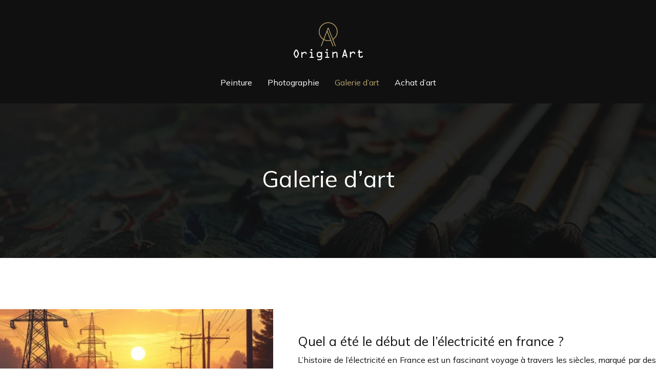

--- FILE ---
content_type: text/html; charset=UTF-8
request_url: https://www.origin-art.fr/galerie-dart/
body_size: 9638
content:
<!DOCTYPE html>
<html lang="fr-FR">
<head>
<meta charset="UTF-8" />
<meta name="viewport" content="width=device-width">
<link rel="shortcut icon" href="/wp-content/uploads/2021/05/favicon.svg" /><meta name='robots' content='max-image-preview:large' />
	<style>img:is([sizes="auto" i], [sizes^="auto," i]) { contain-intrinsic-size: 3000px 1500px }</style>
	<title>Galerie d&rsquo;art</title><link rel="alternate" type="application/rss+xml" title="origin-art &raquo; Flux de la catégorie Galerie d&#039;art" href="https://www.origin-art.fr/galerie-dart/feed/" />
<link rel='stylesheet' id='wp-block-library-css' href='https://www.origin-art.fr/wp-includes/css/dist/block-library/style.min.css?ver=c388d63469df2a34c2824bf0a2e6e5c3' type='text/css' media='all' />
<style id='global-styles-inline-css' type='text/css'>
:root{--wp--preset--aspect-ratio--square: 1;--wp--preset--aspect-ratio--4-3: 4/3;--wp--preset--aspect-ratio--3-4: 3/4;--wp--preset--aspect-ratio--3-2: 3/2;--wp--preset--aspect-ratio--2-3: 2/3;--wp--preset--aspect-ratio--16-9: 16/9;--wp--preset--aspect-ratio--9-16: 9/16;--wp--preset--color--black: #000000;--wp--preset--color--cyan-bluish-gray: #abb8c3;--wp--preset--color--white: #ffffff;--wp--preset--color--pale-pink: #f78da7;--wp--preset--color--vivid-red: #cf2e2e;--wp--preset--color--luminous-vivid-orange: #ff6900;--wp--preset--color--luminous-vivid-amber: #fcb900;--wp--preset--color--light-green-cyan: #7bdcb5;--wp--preset--color--vivid-green-cyan: #00d084;--wp--preset--color--pale-cyan-blue: #8ed1fc;--wp--preset--color--vivid-cyan-blue: #0693e3;--wp--preset--color--vivid-purple: #9b51e0;--wp--preset--color--base: #f9f9f9;--wp--preset--color--base-2: #ffffff;--wp--preset--color--contrast: #111111;--wp--preset--color--contrast-2: #636363;--wp--preset--color--contrast-3: #A4A4A4;--wp--preset--color--accent: #cfcabe;--wp--preset--color--accent-2: #c2a990;--wp--preset--color--accent-3: #d8613c;--wp--preset--color--accent-4: #b1c5a4;--wp--preset--color--accent-5: #b5bdbc;--wp--preset--gradient--vivid-cyan-blue-to-vivid-purple: linear-gradient(135deg,rgba(6,147,227,1) 0%,rgb(155,81,224) 100%);--wp--preset--gradient--light-green-cyan-to-vivid-green-cyan: linear-gradient(135deg,rgb(122,220,180) 0%,rgb(0,208,130) 100%);--wp--preset--gradient--luminous-vivid-amber-to-luminous-vivid-orange: linear-gradient(135deg,rgba(252,185,0,1) 0%,rgba(255,105,0,1) 100%);--wp--preset--gradient--luminous-vivid-orange-to-vivid-red: linear-gradient(135deg,rgba(255,105,0,1) 0%,rgb(207,46,46) 100%);--wp--preset--gradient--very-light-gray-to-cyan-bluish-gray: linear-gradient(135deg,rgb(238,238,238) 0%,rgb(169,184,195) 100%);--wp--preset--gradient--cool-to-warm-spectrum: linear-gradient(135deg,rgb(74,234,220) 0%,rgb(151,120,209) 20%,rgb(207,42,186) 40%,rgb(238,44,130) 60%,rgb(251,105,98) 80%,rgb(254,248,76) 100%);--wp--preset--gradient--blush-light-purple: linear-gradient(135deg,rgb(255,206,236) 0%,rgb(152,150,240) 100%);--wp--preset--gradient--blush-bordeaux: linear-gradient(135deg,rgb(254,205,165) 0%,rgb(254,45,45) 50%,rgb(107,0,62) 100%);--wp--preset--gradient--luminous-dusk: linear-gradient(135deg,rgb(255,203,112) 0%,rgb(199,81,192) 50%,rgb(65,88,208) 100%);--wp--preset--gradient--pale-ocean: linear-gradient(135deg,rgb(255,245,203) 0%,rgb(182,227,212) 50%,rgb(51,167,181) 100%);--wp--preset--gradient--electric-grass: linear-gradient(135deg,rgb(202,248,128) 0%,rgb(113,206,126) 100%);--wp--preset--gradient--midnight: linear-gradient(135deg,rgb(2,3,129) 0%,rgb(40,116,252) 100%);--wp--preset--gradient--gradient-1: linear-gradient(to bottom, #cfcabe 0%, #F9F9F9 100%);--wp--preset--gradient--gradient-2: linear-gradient(to bottom, #C2A990 0%, #F9F9F9 100%);--wp--preset--gradient--gradient-3: linear-gradient(to bottom, #D8613C 0%, #F9F9F9 100%);--wp--preset--gradient--gradient-4: linear-gradient(to bottom, #B1C5A4 0%, #F9F9F9 100%);--wp--preset--gradient--gradient-5: linear-gradient(to bottom, #B5BDBC 0%, #F9F9F9 100%);--wp--preset--gradient--gradient-6: linear-gradient(to bottom, #A4A4A4 0%, #F9F9F9 100%);--wp--preset--gradient--gradient-7: linear-gradient(to bottom, #cfcabe 50%, #F9F9F9 50%);--wp--preset--gradient--gradient-8: linear-gradient(to bottom, #C2A990 50%, #F9F9F9 50%);--wp--preset--gradient--gradient-9: linear-gradient(to bottom, #D8613C 50%, #F9F9F9 50%);--wp--preset--gradient--gradient-10: linear-gradient(to bottom, #B1C5A4 50%, #F9F9F9 50%);--wp--preset--gradient--gradient-11: linear-gradient(to bottom, #B5BDBC 50%, #F9F9F9 50%);--wp--preset--gradient--gradient-12: linear-gradient(to bottom, #A4A4A4 50%, #F9F9F9 50%);--wp--preset--font-size--small: 13px;--wp--preset--font-size--medium: 20px;--wp--preset--font-size--large: 36px;--wp--preset--font-size--x-large: 42px;--wp--preset--spacing--20: min(1.5rem, 2vw);--wp--preset--spacing--30: min(2.5rem, 3vw);--wp--preset--spacing--40: min(4rem, 5vw);--wp--preset--spacing--50: min(6.5rem, 8vw);--wp--preset--spacing--60: min(10.5rem, 13vw);--wp--preset--spacing--70: 3.38rem;--wp--preset--spacing--80: 5.06rem;--wp--preset--spacing--10: 1rem;--wp--preset--shadow--natural: 6px 6px 9px rgba(0, 0, 0, 0.2);--wp--preset--shadow--deep: 12px 12px 50px rgba(0, 0, 0, 0.4);--wp--preset--shadow--sharp: 6px 6px 0px rgba(0, 0, 0, 0.2);--wp--preset--shadow--outlined: 6px 6px 0px -3px rgba(255, 255, 255, 1), 6px 6px rgba(0, 0, 0, 1);--wp--preset--shadow--crisp: 6px 6px 0px rgba(0, 0, 0, 1);}:root { --wp--style--global--content-size: 1320px;--wp--style--global--wide-size: 1920px; }:where(body) { margin: 0; }.wp-site-blocks { padding-top: var(--wp--style--root--padding-top); padding-bottom: var(--wp--style--root--padding-bottom); }.has-global-padding { padding-right: var(--wp--style--root--padding-right); padding-left: var(--wp--style--root--padding-left); }.has-global-padding > .alignfull { margin-right: calc(var(--wp--style--root--padding-right) * -1); margin-left: calc(var(--wp--style--root--padding-left) * -1); }.has-global-padding :where(:not(.alignfull.is-layout-flow) > .has-global-padding:not(.wp-block-block, .alignfull)) { padding-right: 0; padding-left: 0; }.has-global-padding :where(:not(.alignfull.is-layout-flow) > .has-global-padding:not(.wp-block-block, .alignfull)) > .alignfull { margin-left: 0; margin-right: 0; }.wp-site-blocks > .alignleft { float: left; margin-right: 2em; }.wp-site-blocks > .alignright { float: right; margin-left: 2em; }.wp-site-blocks > .aligncenter { justify-content: center; margin-left: auto; margin-right: auto; }:where(.wp-site-blocks) > * { margin-block-start: 1.2rem; margin-block-end: 0; }:where(.wp-site-blocks) > :first-child { margin-block-start: 0; }:where(.wp-site-blocks) > :last-child { margin-block-end: 0; }:root { --wp--style--block-gap: 1.2rem; }:root :where(.is-layout-flow) > :first-child{margin-block-start: 0;}:root :where(.is-layout-flow) > :last-child{margin-block-end: 0;}:root :where(.is-layout-flow) > *{margin-block-start: 1.2rem;margin-block-end: 0;}:root :where(.is-layout-constrained) > :first-child{margin-block-start: 0;}:root :where(.is-layout-constrained) > :last-child{margin-block-end: 0;}:root :where(.is-layout-constrained) > *{margin-block-start: 1.2rem;margin-block-end: 0;}:root :where(.is-layout-flex){gap: 1.2rem;}:root :where(.is-layout-grid){gap: 1.2rem;}.is-layout-flow > .alignleft{float: left;margin-inline-start: 0;margin-inline-end: 2em;}.is-layout-flow > .alignright{float: right;margin-inline-start: 2em;margin-inline-end: 0;}.is-layout-flow > .aligncenter{margin-left: auto !important;margin-right: auto !important;}.is-layout-constrained > .alignleft{float: left;margin-inline-start: 0;margin-inline-end: 2em;}.is-layout-constrained > .alignright{float: right;margin-inline-start: 2em;margin-inline-end: 0;}.is-layout-constrained > .aligncenter{margin-left: auto !important;margin-right: auto !important;}.is-layout-constrained > :where(:not(.alignleft):not(.alignright):not(.alignfull)){max-width: var(--wp--style--global--content-size);margin-left: auto !important;margin-right: auto !important;}.is-layout-constrained > .alignwide{max-width: var(--wp--style--global--wide-size);}body .is-layout-flex{display: flex;}.is-layout-flex{flex-wrap: wrap;align-items: center;}.is-layout-flex > :is(*, div){margin: 0;}body .is-layout-grid{display: grid;}.is-layout-grid > :is(*, div){margin: 0;}body{--wp--style--root--padding-top: 0px;--wp--style--root--padding-right: var(--wp--preset--spacing--50);--wp--style--root--padding-bottom: 0px;--wp--style--root--padding-left: var(--wp--preset--spacing--50);}a:where(:not(.wp-element-button)){text-decoration: underline;}:root :where(a:where(:not(.wp-element-button)):hover){text-decoration: none;}:root :where(.wp-element-button, .wp-block-button__link){background-color: var(--wp--preset--color--contrast);border-radius: .33rem;border-color: var(--wp--preset--color--contrast);border-width: 0;color: var(--wp--preset--color--base);font-family: inherit;font-size: var(--wp--preset--font-size--small);font-style: normal;font-weight: 500;line-height: inherit;padding-top: 0.6rem;padding-right: 1rem;padding-bottom: 0.6rem;padding-left: 1rem;text-decoration: none;}:root :where(.wp-element-button:hover, .wp-block-button__link:hover){background-color: var(--wp--preset--color--contrast-2);border-color: var(--wp--preset--color--contrast-2);color: var(--wp--preset--color--base);}:root :where(.wp-element-button:focus, .wp-block-button__link:focus){background-color: var(--wp--preset--color--contrast-2);border-color: var(--wp--preset--color--contrast-2);color: var(--wp--preset--color--base);outline-color: var(--wp--preset--color--contrast);outline-offset: 2px;outline-style: dotted;outline-width: 1px;}:root :where(.wp-element-button:active, .wp-block-button__link:active){background-color: var(--wp--preset--color--contrast);color: var(--wp--preset--color--base);}:root :where(.wp-element-caption, .wp-block-audio figcaption, .wp-block-embed figcaption, .wp-block-gallery figcaption, .wp-block-image figcaption, .wp-block-table figcaption, .wp-block-video figcaption){color: var(--wp--preset--color--contrast-2);font-family: var(--wp--preset--font-family--body);font-size: 0.8rem;}.has-black-color{color: var(--wp--preset--color--black) !important;}.has-cyan-bluish-gray-color{color: var(--wp--preset--color--cyan-bluish-gray) !important;}.has-white-color{color: var(--wp--preset--color--white) !important;}.has-pale-pink-color{color: var(--wp--preset--color--pale-pink) !important;}.has-vivid-red-color{color: var(--wp--preset--color--vivid-red) !important;}.has-luminous-vivid-orange-color{color: var(--wp--preset--color--luminous-vivid-orange) !important;}.has-luminous-vivid-amber-color{color: var(--wp--preset--color--luminous-vivid-amber) !important;}.has-light-green-cyan-color{color: var(--wp--preset--color--light-green-cyan) !important;}.has-vivid-green-cyan-color{color: var(--wp--preset--color--vivid-green-cyan) !important;}.has-pale-cyan-blue-color{color: var(--wp--preset--color--pale-cyan-blue) !important;}.has-vivid-cyan-blue-color{color: var(--wp--preset--color--vivid-cyan-blue) !important;}.has-vivid-purple-color{color: var(--wp--preset--color--vivid-purple) !important;}.has-base-color{color: var(--wp--preset--color--base) !important;}.has-base-2-color{color: var(--wp--preset--color--base-2) !important;}.has-contrast-color{color: var(--wp--preset--color--contrast) !important;}.has-contrast-2-color{color: var(--wp--preset--color--contrast-2) !important;}.has-contrast-3-color{color: var(--wp--preset--color--contrast-3) !important;}.has-accent-color{color: var(--wp--preset--color--accent) !important;}.has-accent-2-color{color: var(--wp--preset--color--accent-2) !important;}.has-accent-3-color{color: var(--wp--preset--color--accent-3) !important;}.has-accent-4-color{color: var(--wp--preset--color--accent-4) !important;}.has-accent-5-color{color: var(--wp--preset--color--accent-5) !important;}.has-black-background-color{background-color: var(--wp--preset--color--black) !important;}.has-cyan-bluish-gray-background-color{background-color: var(--wp--preset--color--cyan-bluish-gray) !important;}.has-white-background-color{background-color: var(--wp--preset--color--white) !important;}.has-pale-pink-background-color{background-color: var(--wp--preset--color--pale-pink) !important;}.has-vivid-red-background-color{background-color: var(--wp--preset--color--vivid-red) !important;}.has-luminous-vivid-orange-background-color{background-color: var(--wp--preset--color--luminous-vivid-orange) !important;}.has-luminous-vivid-amber-background-color{background-color: var(--wp--preset--color--luminous-vivid-amber) !important;}.has-light-green-cyan-background-color{background-color: var(--wp--preset--color--light-green-cyan) !important;}.has-vivid-green-cyan-background-color{background-color: var(--wp--preset--color--vivid-green-cyan) !important;}.has-pale-cyan-blue-background-color{background-color: var(--wp--preset--color--pale-cyan-blue) !important;}.has-vivid-cyan-blue-background-color{background-color: var(--wp--preset--color--vivid-cyan-blue) !important;}.has-vivid-purple-background-color{background-color: var(--wp--preset--color--vivid-purple) !important;}.has-base-background-color{background-color: var(--wp--preset--color--base) !important;}.has-base-2-background-color{background-color: var(--wp--preset--color--base-2) !important;}.has-contrast-background-color{background-color: var(--wp--preset--color--contrast) !important;}.has-contrast-2-background-color{background-color: var(--wp--preset--color--contrast-2) !important;}.has-contrast-3-background-color{background-color: var(--wp--preset--color--contrast-3) !important;}.has-accent-background-color{background-color: var(--wp--preset--color--accent) !important;}.has-accent-2-background-color{background-color: var(--wp--preset--color--accent-2) !important;}.has-accent-3-background-color{background-color: var(--wp--preset--color--accent-3) !important;}.has-accent-4-background-color{background-color: var(--wp--preset--color--accent-4) !important;}.has-accent-5-background-color{background-color: var(--wp--preset--color--accent-5) !important;}.has-black-border-color{border-color: var(--wp--preset--color--black) !important;}.has-cyan-bluish-gray-border-color{border-color: var(--wp--preset--color--cyan-bluish-gray) !important;}.has-white-border-color{border-color: var(--wp--preset--color--white) !important;}.has-pale-pink-border-color{border-color: var(--wp--preset--color--pale-pink) !important;}.has-vivid-red-border-color{border-color: var(--wp--preset--color--vivid-red) !important;}.has-luminous-vivid-orange-border-color{border-color: var(--wp--preset--color--luminous-vivid-orange) !important;}.has-luminous-vivid-amber-border-color{border-color: var(--wp--preset--color--luminous-vivid-amber) !important;}.has-light-green-cyan-border-color{border-color: var(--wp--preset--color--light-green-cyan) !important;}.has-vivid-green-cyan-border-color{border-color: var(--wp--preset--color--vivid-green-cyan) !important;}.has-pale-cyan-blue-border-color{border-color: var(--wp--preset--color--pale-cyan-blue) !important;}.has-vivid-cyan-blue-border-color{border-color: var(--wp--preset--color--vivid-cyan-blue) !important;}.has-vivid-purple-border-color{border-color: var(--wp--preset--color--vivid-purple) !important;}.has-base-border-color{border-color: var(--wp--preset--color--base) !important;}.has-base-2-border-color{border-color: var(--wp--preset--color--base-2) !important;}.has-contrast-border-color{border-color: var(--wp--preset--color--contrast) !important;}.has-contrast-2-border-color{border-color: var(--wp--preset--color--contrast-2) !important;}.has-contrast-3-border-color{border-color: var(--wp--preset--color--contrast-3) !important;}.has-accent-border-color{border-color: var(--wp--preset--color--accent) !important;}.has-accent-2-border-color{border-color: var(--wp--preset--color--accent-2) !important;}.has-accent-3-border-color{border-color: var(--wp--preset--color--accent-3) !important;}.has-accent-4-border-color{border-color: var(--wp--preset--color--accent-4) !important;}.has-accent-5-border-color{border-color: var(--wp--preset--color--accent-5) !important;}.has-vivid-cyan-blue-to-vivid-purple-gradient-background{background: var(--wp--preset--gradient--vivid-cyan-blue-to-vivid-purple) !important;}.has-light-green-cyan-to-vivid-green-cyan-gradient-background{background: var(--wp--preset--gradient--light-green-cyan-to-vivid-green-cyan) !important;}.has-luminous-vivid-amber-to-luminous-vivid-orange-gradient-background{background: var(--wp--preset--gradient--luminous-vivid-amber-to-luminous-vivid-orange) !important;}.has-luminous-vivid-orange-to-vivid-red-gradient-background{background: var(--wp--preset--gradient--luminous-vivid-orange-to-vivid-red) !important;}.has-very-light-gray-to-cyan-bluish-gray-gradient-background{background: var(--wp--preset--gradient--very-light-gray-to-cyan-bluish-gray) !important;}.has-cool-to-warm-spectrum-gradient-background{background: var(--wp--preset--gradient--cool-to-warm-spectrum) !important;}.has-blush-light-purple-gradient-background{background: var(--wp--preset--gradient--blush-light-purple) !important;}.has-blush-bordeaux-gradient-background{background: var(--wp--preset--gradient--blush-bordeaux) !important;}.has-luminous-dusk-gradient-background{background: var(--wp--preset--gradient--luminous-dusk) !important;}.has-pale-ocean-gradient-background{background: var(--wp--preset--gradient--pale-ocean) !important;}.has-electric-grass-gradient-background{background: var(--wp--preset--gradient--electric-grass) !important;}.has-midnight-gradient-background{background: var(--wp--preset--gradient--midnight) !important;}.has-gradient-1-gradient-background{background: var(--wp--preset--gradient--gradient-1) !important;}.has-gradient-2-gradient-background{background: var(--wp--preset--gradient--gradient-2) !important;}.has-gradient-3-gradient-background{background: var(--wp--preset--gradient--gradient-3) !important;}.has-gradient-4-gradient-background{background: var(--wp--preset--gradient--gradient-4) !important;}.has-gradient-5-gradient-background{background: var(--wp--preset--gradient--gradient-5) !important;}.has-gradient-6-gradient-background{background: var(--wp--preset--gradient--gradient-6) !important;}.has-gradient-7-gradient-background{background: var(--wp--preset--gradient--gradient-7) !important;}.has-gradient-8-gradient-background{background: var(--wp--preset--gradient--gradient-8) !important;}.has-gradient-9-gradient-background{background: var(--wp--preset--gradient--gradient-9) !important;}.has-gradient-10-gradient-background{background: var(--wp--preset--gradient--gradient-10) !important;}.has-gradient-11-gradient-background{background: var(--wp--preset--gradient--gradient-11) !important;}.has-gradient-12-gradient-background{background: var(--wp--preset--gradient--gradient-12) !important;}.has-small-font-size{font-size: var(--wp--preset--font-size--small) !important;}.has-medium-font-size{font-size: var(--wp--preset--font-size--medium) !important;}.has-large-font-size{font-size: var(--wp--preset--font-size--large) !important;}.has-x-large-font-size{font-size: var(--wp--preset--font-size--x-large) !important;}
:root :where(.wp-block-pullquote){border-radius: var(--wp--preset--spacing--20);font-family: var(--wp--preset--font-family--heading);font-size: var(--wp--preset--font-size--x-large);font-style: italic;font-weight: 400;letter-spacing: 0em;line-height: 1.5;padding-top: var(--wp--preset--spacing--40);padding-bottom: var(--wp--preset--spacing--40);}
:root :where(.wp-block-pullquote cite){font-family: var(--wp--preset--font-family--body);font-size: var(--wp--preset--font-size--medium);font-style: normal;}
:root :where(.wp-block-avatar img){border-radius: 90px;}
:root :where(.wp-block-buttons-is-layout-flow) > :first-child{margin-block-start: 0;}:root :where(.wp-block-buttons-is-layout-flow) > :last-child{margin-block-end: 0;}:root :where(.wp-block-buttons-is-layout-flow) > *{margin-block-start: 0.7rem;margin-block-end: 0;}:root :where(.wp-block-buttons-is-layout-constrained) > :first-child{margin-block-start: 0;}:root :where(.wp-block-buttons-is-layout-constrained) > :last-child{margin-block-end: 0;}:root :where(.wp-block-buttons-is-layout-constrained) > *{margin-block-start: 0.7rem;margin-block-end: 0;}:root :where(.wp-block-buttons-is-layout-flex){gap: 0.7rem;}:root :where(.wp-block-buttons-is-layout-grid){gap: 0.7rem;}
:root :where(.wp-block-calendar table, .wp-block-calendar th){color: var(--wp--preset--color--contrast);}:root :where(.wp-block-calendar.wp-block-calendar table:where(:not(.has-text-color)) th){background-color:var(--wp--preset--color--contrast-2);color:var(--wp--preset--color--base);border-color:var(--wp--preset--color--contrast-2)}:root :where(.wp-block-calendar table:where(:not(.has-text-color)) td){border-color:var(--wp--preset--color--contrast-2)}
:root :where(.wp-block-categories){padding-right: 0px;padding-left: 0px;}:root :where(.wp-block-categories){list-style-type:none;}:root :where(.wp-block-categories li){margin-bottom: 0.5rem;}
:root :where(.wp-block-code){background-color: var(--wp--preset--color--base-2);border-radius: var(--wp--preset--spacing--20);border-color: var(--wp--preset--color--contrast);color: var(--wp--preset--color--contrast-2);font-size: var(--wp--preset--font-size--medium);font-style: normal;font-weight: 400;line-height: 1.6;padding-top: calc(var(--wp--preset--spacing--30) + 0.75rem);padding-right: calc(var(--wp--preset--spacing--30) + 0.75rem);padding-bottom: calc(var(--wp--preset--spacing--30) + 0.75rem);padding-left: calc(var(--wp--preset--spacing--30) + 0.75rem);}
:root :where(.wp-block-comment-author-name){color: var(--wp--preset--color--contrast);font-size: var(--wp--preset--font-size--small);font-style: normal;font-weight: 600;}
:root :where(.wp-block-comment-author-name a:where(:not(.wp-element-button))){text-decoration: none;}
:root :where(.wp-block-comment-author-name a:where(:not(.wp-element-button)):hover){text-decoration: none;}
:root :where(.wp-block-comment-content){font-size: var(--wp--preset--font-size--small);margin-top: var(--wp--preset--spacing--20);margin-bottom: var(--wp--preset--spacing--20);}
:root :where(.wp-block-comment-date){color: var(--wp--preset--color--contrast-2);font-size: var(--wp--preset--font-size--small);margin-top: 0px;margin-bottom: 0px;}
:root :where(.wp-block-comment-date a:where(:not(.wp-element-button))){color: var(--wp--preset--color--contrast-2);text-decoration: none;}
:root :where(.wp-block-comment-date a:where(:not(.wp-element-button)):hover){text-decoration: none;}
:root :where(.wp-block-comment-edit-link){font-size: var(--wp--preset--font-size--small);}
:root :where(.wp-block-comment-edit-link a:where(:not(.wp-element-button))){color: var(--wp--preset--color--contrast-2);text-decoration: none;}
:root :where(.wp-block-comment-edit-link a:where(:not(.wp-element-button)):hover){text-decoration: none;}
:root :where(.wp-block-comment-reply-link){font-size: var(--wp--preset--font-size--small);}
:root :where(.wp-block-comment-reply-link a:where(:not(.wp-element-button))){color: var(--wp--preset--color--contrast-2);text-decoration: none;}
:root :where(.wp-block-comment-reply-link a:where(:not(.wp-element-button)):hover){text-decoration: none;}
:root :where(.wp-block-post-comments-form textarea, .wp-block-post-comments-form input){border-radius:.33rem}
:root :where(.wp-block-comments-pagination){font-size: var(--wp--preset--font-size--small);}
:root :where(.wp-block-comments-pagination-next){font-size: var(--wp--preset--font-size--small);}
:root :where(.wp-block-comments-pagination-numbers){font-size: var(--wp--preset--font-size--small);}
:root :where(.wp-block-comments-pagination-previous){font-size: var(--wp--preset--font-size--small);}
:root :where(.wp-block-footnotes){font-size: var(--wp--preset--font-size--small);}
:root :where(.wp-block-gallery){margin-bottom: var(--wp--preset--spacing--50);}
:root :where(.wp-block-list){padding-left: var(--wp--preset--spacing--10);}
:root :where(.wp-block-loginout input){border-radius:.33rem;padding:calc(0.667em + 2px);border:1px solid #949494;}
:root :where(.wp-block-navigation){font-weight: 500;}
:root :where(.wp-block-navigation a:where(:not(.wp-element-button))){text-decoration: none;}
:root :where(.wp-block-navigation a:where(:not(.wp-element-button)):hover){text-decoration: none;}
:root :where(.wp-block-post-author){font-size: var(--wp--preset--font-size--small);}
:root :where(.wp-block-post-author-name){font-size: var(--wp--preset--font-size--small);}
:root :where(.wp-block-post-author-name a:where(:not(.wp-element-button))){text-decoration: none;}
:root :where(.wp-block-post-author-name a:where(:not(.wp-element-button)):hover){text-decoration: none;}
:root :where(.wp-block-post-date){color: var(--wp--preset--color--contrast-2);font-size: var(--wp--preset--font-size--small);}
:root :where(.wp-block-post-date a:where(:not(.wp-element-button))){color: var(--wp--preset--color--contrast-2);text-decoration: none;}
:root :where(.wp-block-post-date a:where(:not(.wp-element-button)):hover){text-decoration: none;}
:root :where(.wp-block-post-excerpt){line-height: 1.6;}
:root :where(.wp-block-post-featured-image img, .wp-block-post-featured-image .block-editor-media-placeholder, .wp-block-post-featured-image .wp-block-post-featured-image__overlay){border-radius: var(--wp--preset--spacing--20);}
:root :where(.wp-block-post-terms){font-size: var(--wp--preset--font-size--small);}:root :where(.wp-block-post-terms .wp-block-post-terms__prefix){color: var(--wp--preset--color--contrast-2);}
:root :where(.wp-block-post-terms a:where(:not(.wp-element-button))){text-decoration: none;}
:root :where(.wp-block-post-terms a:where(:not(.wp-element-button)):hover){text-decoration: none;}
:root :where(.wp-block-post-title a:where(:not(.wp-element-button))){text-decoration: none;}
:root :where(.wp-block-post-title a:where(:not(.wp-element-button)):hover){text-decoration: none;}
:root :where(.wp-block-query-title span){font-style: italic;}
:root :where(.wp-block-query-no-results){padding-top: var(--wp--preset--spacing--30);}
:root :where(.wp-block-quote){background-color: var(--wp--preset--color--base-2);border-radius: var(--wp--preset--spacing--20);font-family: var(--wp--preset--font-family--heading);font-size: var(--wp--preset--font-size--large);font-style: italic;line-height: 1.3;padding-top: calc(var(--wp--preset--spacing--30) + 0.75rem);padding-right: calc(var(--wp--preset--spacing--30) + 0.75rem);padding-bottom: calc(var(--wp--preset--spacing--30) + 0.75rem);padding-left: calc(var(--wp--preset--spacing--30) + 0.75rem);}:root :where(.wp-block-quote :where(p)){margin-block-start:0;margin-block-end:calc(var(--wp--preset--spacing--10) + 0.5rem);}:root :where(.wp-block-quote :where(:last-child)){margin-block-end:0;}:root :where(.wp-block-quote.has-text-align-right.is-style-plain, .rtl .is-style-plain.wp-block-quote:not(.has-text-align-center):not(.has-text-align-left)){border-width: 0 2px 0 0;padding-left:calc(var(--wp--preset--spacing--20) + 0.5rem);padding-right:calc(var(--wp--preset--spacing--20) + 0.5rem);}:root :where(.wp-block-quote.has-text-align-left.is-style-plain, body:not(.rtl) .is-style-plain.wp-block-quote:not(.has-text-align-center):not(.has-text-align-right)){border-width: 0 0 0 2px;padding-left:calc(var(--wp--preset--spacing--20) + 0.5rem);padding-right:calc(var(--wp--preset--spacing--20) + 0.5rem)}
:root :where(.wp-block-quote cite){font-family: var(--wp--preset--font-family--body);font-size: var(--wp--preset--font-size--small);font-style: normal;}
:root :where(.wp-block-search .wp-block-search__label, .wp-block-search .wp-block-search__input, .wp-block-search .wp-block-search__button){font-size: var(--wp--preset--font-size--small);}:root :where(.wp-block-search .wp-block-search__input){border-radius:.33rem}
:root :where(.wp-block-search .wp-element-button,.wp-block-search  .wp-block-button__link){border-radius: .33rem;}
:root :where(.wp-block-separator){border-color: currentColor;border-width: 0 0 1px 0;border-style: solid;color: var(--wp--preset--color--contrast);}:root :where(.wp-block-separator){}:root :where(.wp-block-separator:not(.is-style-wide):not(.is-style-dots):not(.alignwide):not(.alignfull)){width: var(--wp--preset--spacing--60)}
:root :where(.wp-block-site-tagline){color: var(--wp--preset--color--contrast-2);font-size: var(--wp--preset--font-size--small);}
:root :where(.wp-block-site-title){font-family: var(--wp--preset--font-family--body);font-size: 1.2rem;font-style: normal;font-weight: 600;}
:root :where(.wp-block-site-title a:where(:not(.wp-element-button))){text-decoration: none;}
:root :where(.wp-block-site-title a:where(:not(.wp-element-button)):hover){text-decoration: none;}
</style>
<link rel='stylesheet' id='default-css' href='https://www.origin-art.fr/wp-content/themes/factory-templates-4/style.css?ver=c388d63469df2a34c2824bf0a2e6e5c3' type='text/css' media='all' />
<link rel='stylesheet' id='bootstrap5-css' href='https://www.origin-art.fr/wp-content/themes/factory-templates-4/css/bootstrap.min.css?ver=c388d63469df2a34c2824bf0a2e6e5c3' type='text/css' media='all' />
<link rel='stylesheet' id='bootstrap-icon-css' href='https://www.origin-art.fr/wp-content/themes/factory-templates-4/css/bootstrap-icons.css?ver=c388d63469df2a34c2824bf0a2e6e5c3' type='text/css' media='all' />
<link rel='stylesheet' id='global-css' href='https://www.origin-art.fr/wp-content/themes/factory-templates-4/css/global.css?ver=c388d63469df2a34c2824bf0a2e6e5c3' type='text/css' media='all' />
<link rel='stylesheet' id='light-theme-css' href='https://www.origin-art.fr/wp-content/themes/factory-templates-4/css/light.css?ver=c388d63469df2a34c2824bf0a2e6e5c3' type='text/css' media='all' />
<script type="text/javascript" src="https://code.jquery.com/jquery-3.2.1.min.js?ver=c388d63469df2a34c2824bf0a2e6e5c3" id="jquery3.2.1-js"></script>
<script type="text/javascript" src="https://www.origin-art.fr/wp-content/themes/factory-templates-4/js/fn.js?ver=c388d63469df2a34c2824bf0a2e6e5c3" id="default_script-js"></script>
<link rel="https://api.w.org/" href="https://www.origin-art.fr/wp-json/" /><link rel="alternate" title="JSON" type="application/json" href="https://www.origin-art.fr/wp-json/wp/v2/categories/1" /><link rel="EditURI" type="application/rsd+xml" title="RSD" href="https://www.origin-art.fr/xmlrpc.php?rsd" />
 
<meta name="google-site-verification" content="SfxFTui6Rt66yiReguGvmX5VZjjs0LJCFSFUnFfduhw" />
<meta name="google-site-verification" content="w_0m7Bf7gLg0lBUH6qciin2M9i9PFmTnzdjNEOzLudY" />
<link href="https://fonts.googleapis.com/css2?family=Monsieur+La+Doulaise&family=Mulish&display=swap" rel="stylesheet"> 
<style type="text/css">
.default_color_background,.menu-bars{background-color : #B7A26D }.default_color_text,a,h1 span,h2 span,h3 span,h4 span,h5 span,h6 span{color :#B7A26D }.navigation li a,.navigation li.disabled,.navigation li.active a,.owl-dots .owl-dot.active span,.owl-dots .owl-dot:hover span{background-color: #B7A26D;}
.block-spc{border-color:#B7A26D}
.page-content a{color : #ba8928 }.page-content a:hover{color : #B7A26D }.home .body-content a{color : #ba8928 }.home .body-content a:hover{color : #B7A26D }.col-menu,.main-navigation{background-color:transparent;}nav .bi-list{color:#fff}nav .navbar-toggler{background-color:#B7A26D}body:not(.home) .main-navigation{background-color:#101010}.main-navigation {padding:40px 0px 0px;}.main-navigation.scrolled{padding:40px 0px 0px;}.main-navigation nav li{padding:20px 15px;}.main-navigation.scrolled{background-color:#101010;}.main-navigation .logo-main{height: auto;}.main-navigation  .logo-sticky{height: auto;}@media(min-width:990px){nav li a{padding:0px!important}}.main-navigation .sub-menu{background-color: #101010;}nav li a{font-size:16px;}nav li a{line-height:26px;}nav li a{color:#ffffff!important;}nav li:hover > a,.current-menu-item > a{color:#B7A26D!important;}.main-navigation .sub-menu{padding:0px}.main-navigation ul ul li{padding:10px}.archive #mask{background-color: rgb(16,16,16,0.6)}.archive h1{color:#ffffff!important;}.archive h1{text-align:center!important;} .archive h1{font-size:45px}  .archive h2,.cat-description h2{font-size:25px} .archive h2 a,.cat-description h2{color:#101010!important;}.archive .readmore{background-color:#B7A26D;}.archive .readmore{color:#101010;}.archive .readmore:hover{background-color:#62564B;}.archive .readmore:hover{color:#fff;}.archive .readmore{padding:8px 20px;}.archive .readmore{border-width: 0px}.single h1{color:#ffffff!important;}.single .the-post h2{color:#101010!important;}.single .the-post h3{color:#101010!important;}.single .the-post h4{color:#101010!important;}.single .the-post h5{color:#101010!important;}.single .the-post h6{color:#101010!important;} .single .post-content a{color:#ba8928} .single .post-content a:hover{color:#B7A26D}.single h1{text-align:center!important;}.single h1{font-size: 45px}.single h2{font-size: 25px}.single h3{font-size: 21px}.single h4{font-size: 18px}.single h5{font-size: 16px}.single h6{font-size: 15px}footer{background-position:top }  footer a{color: #b7a26d}#back_to_top{background-color:#b7a26d;}#back_to_top i, #back_to_top svg{color:#fff;} footer{padding:100px 0 0px} #back_to_top {padding:3px 5px 6px;}.copyright{background-color:rgba(0, 0, 0, 0.25)} </style>
<style>:root {
    --color-primary: #B7A26D;
    --color-primary-light: #edd28d;
    --color-primary-dark: #80714c;
    --color-primary-hover: #a49162;
    --color-primary-muted: #ffffae;
            --color-background: #fff;
    --color-text: #000000;
} </style>
<style id="custom-st" type="text/css">
body{font-size:16px;line-height:26px;font-family:'Mulish',sans-serif;font-weight:400;color:#101010;}.kicker{font-family:"Monsieur La Doulaise";font-weight:400;}.b3-col *{transition:.4s;}.b3-col:hover .b3-col-bann > span{opacity:.9!important;}.b3-cols{position:relative;z-index:1;}.main-navigation .menu-item-has-children:after{top:15px!important;color:#fff;}footer{color:#aaa;text-align:center;}footer .copyright{padding:30px 50px;margin-top:60px;color:#fff;}.widget_sidebar .sidebar-widget{color:#222;line-height:30px;padding-bottom:10px;}.widget_sidebar{margin-bottom:40px;}.to-top{z-index:1!important;}@media (max-width:996px){.main-navigation {background-color:#101010!important;padding:0px!important;}.main-navigation nav li{padding:0px;}h1{font-size:35px!important;}.home h2{font-size:26px!important;}.b1{min-height:100%!important;}footer .col-md-12{padding:0 30px!important;}#logo img{width:70%!important;height:70%!important;}}</style>
</head> 

<body class="archive category category-galerie-dart category-1 wp-theme-factory-templates-4" style="">

<div class="main-navigation   container-fluid is_sticky none-mobile">

  

<div class="logo-center">
<a id="logo" href="https://www.origin-art.fr">
<img class="logo-main" src="/wp-content/uploads/2021/05/logo.svg"  width="auto"   height="auto"   alt="logo">
<img class="logo-sticky" src="/wp-content/uploads/2021/05/logo.svg" width="auto" height="auto" alt="logo"></a>
</div>
<nav class="navbar navbar-expand-lg container-xxl">
<button class="navbar-toggler" type="button" data-bs-toggle="collapse" data-bs-target="#navbarSupportedContent" aria-controls="navbarSupportedContent" aria-expanded="false" aria-label="Toggle navigation">
      <span class="navbar-toggler-icon"><i class="bi bi-list"></i></span>
</button>
<div class="collapse navbar-collapse" id="navbarSupportedContent">
<ul id="main-menu" class="classic-menu navbar-nav mx-auto mb-2 mb-lg-0"><li id="menu-item-352" class="menu-item menu-item-type-taxonomy menu-item-object-category"><a href="https://www.origin-art.fr/peinture/">Peinture</a></li>
<li id="menu-item-353" class="menu-item menu-item-type-taxonomy menu-item-object-category"><a href="https://www.origin-art.fr/photographie/">Photographie</a></li>
<li id="menu-item-354" class="menu-item menu-item-type-taxonomy menu-item-object-category current-menu-item"><a href="https://www.origin-art.fr/galerie-dart/">Galerie d&rsquo;art</a></li>
<li id="menu-item-351" class="menu-item menu-item-type-taxonomy menu-item-object-category"><a href="https://www.origin-art.fr/achat-dart/">Achat d&rsquo;art</a></li>
</ul></div>
</nav>
</div><!--menu-->
<div style="" class="body-content     ">
  <div class="subheader container-fluid" style="background-image:url(/wp-content/uploads/2021/05/bg.jpg);background-position:top; ">
<div id="mask" style="background:rgb(16,16,16,0.6);"></div> 
<div class="container-xxl"><h1 class="title">Galerie d&rsquo;art</h1></div>
</div>


<div class="container-xxl the-cat-content">
  
<div class="loop-post"> 

<div class="row post">

<div class="col-md-5 col-xs-12 thumb-cover p-0">
<img width="540" height="300" src="https://www.origin-art.fr/wp-content/uploads/2025/07/010720251751370861-540x300.webp" class="attachment-540_300 size-540_300 wp-post-image" alt="" decoding="async" fetchpriority="high" /></div>

<div class="col-md-7 col-xs-12 ps-m-0 ps-lg-5 pe-0 d-flex align-items-center">
<div> 
<h2><a href="https://www.origin-art.fr/quel-a-ete-le-debut-de-l-electricite-en-france/">Quel a été le début de l&rsquo;électricité en france ?</a></h2>
<p>L’histoire de l’électricité en France est un fascinant voyage à travers les siècles, marqué par des innovations révolutionnaires et des changements sociétaux profonds. Cette épopée technologique a transformé radicalement la vie quotidienne des Français, propulsant le pays dans l’ère moderne&#8230;.</p>
<a class="readmore read-more" href="https://www.origin-art.fr/quel-a-ete-le-debut-de-l-electricite-en-france/">Lire la suite</a>
</div>
</div>
</div>


<div class="row post">

<div class="col-md-5 col-xs-12 thumb-cover p-0">
<img width="540" height="184" src="https://www.origin-art.fr/wp-content/uploads/2022/10/121020221665572436.jpeg" class="attachment-540_300 size-540_300 wp-post-image" alt="dotations artistiques" decoding="async" srcset="https://www.origin-art.fr/wp-content/uploads/2022/10/121020221665572436.jpeg 880w, https://www.origin-art.fr/wp-content/uploads/2022/10/121020221665572436-300x102.jpeg 300w, https://www.origin-art.fr/wp-content/uploads/2022/10/121020221665572436-768x262.jpeg 768w" sizes="(max-width: 540px) 100vw, 540px" /></div>

<div class="col-md-7 col-xs-12 ps-m-0 ps-lg-5 pe-0 d-flex align-items-center">
<div> 
<h2><a href="https://www.origin-art.fr/comment-les-dotations-artistiques-permettent-aux-artistes-de-se-developper/">Comment les dotations artistiques permettent aux artistes de se développer ?</a></h2>
<p>En général, la dotation remplit de nombreuses fonctions. Autrement dit, leur but est de permettre aux artistes talentueux d’explorer des idées et de créer de nouvelles œuvres dans un environnement stimulant et collaboratif. D’autre part, ils aident également à développer des compétences&#8230;</p>
<a class="readmore read-more" href="https://www.origin-art.fr/comment-les-dotations-artistiques-permettent-aux-artistes-de-se-developper/">Lire la suite</a>
</div>
</div>
</div>


<div class="row post">


<div class="col-md-12 col-xs-12 ps-m-0 ps-lg-5 pe-0 d-flex align-items-center">
<div> 
<h2><a href="https://www.origin-art.fr/peintres-celebres-dont-le-nom-commence-par-g/">Peintres célèbres dont le nom commence par G</a></h2>
<p>Le terme peintre est apparu en France le XIXe siècle, afin de distinguer le peintre d’art, qu’il soit peintre en bâtiment, ou décorateur. Selon les périodes, les peintres ont eu des constructions professionnelles, et des reconnaissances différentes. Aujourd’hui, avec toutes&#8230;</p>
<a class="readmore read-more" href="https://www.origin-art.fr/peintres-celebres-dont-le-nom-commence-par-g/">Lire la suite</a>
</div>
</div>
</div>


<div class="row post">


<div class="col-md-12 col-xs-12 ps-m-0 ps-lg-5 pe-0 d-flex align-items-center">
<div> 
<h2><a href="https://www.origin-art.fr/c-est-quoi-l-abstraction-en-art-et-quelles-sont-ses-origines/">C&rsquo;est quoi l&rsquo;abstraction en art et quelles sont ses origines ?</a></h2>
<p>Pendant la majeure partie de l’histoire de l’humanité, les arts visuels, principalement la peinture et la sculpture, étaient responsables de l’enregistrement de la réalité, des personnes, des paysages, des événements et des festivités. Mais avec l’arrivée et la popularisation de&#8230;</p>
<a class="readmore read-more" href="https://www.origin-art.fr/c-est-quoi-l-abstraction-en-art-et-quelles-sont-ses-origines/">Lire la suite</a>
</div>
</div>
</div>


<div class="row post">


<div class="col-md-12 col-xs-12 ps-m-0 ps-lg-5 pe-0 d-flex align-items-center">
<div> 
<h2><a href="https://www.origin-art.fr/louis-toffoli-son-oeuvre-connue-dans-le-monde-entier/">Louis Toffoli, son œuvre connue dans le monde entier !</a></h2>
<p>Louis Toffoli est un peintre et lithographe. Il est né à Trieste en 1907 et meurt en 1999 à Paris. Toutes ses œuvres ont été signées « Toffoli ». Il fut passionné par les dessins dès son plus jeune âge. Pour approfondir&#8230;</p>
<a class="readmore read-more" href="https://www.origin-art.fr/louis-toffoli-son-oeuvre-connue-dans-le-monde-entier/">Lire la suite</a>
</div>
</div>
</div>


<div class="row post">


<div class="col-md-12 col-xs-12 ps-m-0 ps-lg-5 pe-0 d-flex align-items-center">
<div> 
<h2><a href="https://www.origin-art.fr/comment-etre-encourage-dans-sa-demarche-artistique-quand-on-est-un-jeune-artiste/">Comment être encouragé dans sa démarche artistique quand on est un jeune artiste ?</a></h2>
<p>Pour un jeune artiste, plusieurs démarches doivent être suivies pour devenir un professionnel. Il faut se tourner vers la procédure de commercialisation en tenant compte de la qualité de l’art. Il est fondamental de réaliser des études préalables pour mieux&#8230;</p>
<a class="readmore read-more" href="https://www.origin-art.fr/comment-etre-encourage-dans-sa-demarche-artistique-quand-on-est-un-jeune-artiste/">Lire la suite</a>
</div>
</div>
</div>


<div class="row post">


<div class="col-md-12 col-xs-12 ps-m-0 ps-lg-5 pe-0 d-flex align-items-center">
<div> 
<h2><a href="https://www.origin-art.fr/jean-couty-la-grande-figure-de-la-peinture-francaise-du-xxeme-siecle/">Jean Couty la grande figure de la peinture Française du XXème siècle !</a></h2>
<p>Jean Couty est un peintre lyonnais, l’une des plus grandes figures de la peinture française du XXe siècle. Il est né en 1907 et décédé en 1991. Il a réalisé de nombreuses œuvres remarquables, y compris des églises romanes, des&#8230;</p>
<a class="readmore read-more" href="https://www.origin-art.fr/jean-couty-la-grande-figure-de-la-peinture-francaise-du-xxeme-siecle/">Lire la suite</a>
</div>
</div>
</div>


<div class="row post">


<div class="col-md-12 col-xs-12 ps-m-0 ps-lg-5 pe-0 d-flex align-items-center">
<div> 
<h2><a href="https://www.origin-art.fr/comment-faire-estimer-mes-oeuvres-d-art-sur-internet/">Comment faire estimer mes œuvres d&rsquo;art sur internet ?</a></h2>
<p>Récemment, il est tout à fait possible de faire estimer ses œuvres d’art sur internet. Des sites spécialisés ont mis en place des solutions d’estimation à distance. Une solution pour réaliser l’expertise d’objet d’art en ligne pour ceux qui souhaitent&#8230;</p>
<a class="readmore read-more" href="https://www.origin-art.fr/comment-faire-estimer-mes-oeuvres-d-art-sur-internet/">Lire la suite</a>
</div>
</div>
</div>


<div class="row post">


<div class="col-md-12 col-xs-12 ps-m-0 ps-lg-5 pe-0 d-flex align-items-center">
<div> 
<h2><a href="https://www.origin-art.fr/pourquoi-une-galerie-d-art-n-est-pas-un-musee/">Pourquoi une galerie d&rsquo;art n&rsquo;est pas un musée ?</a></h2>
<p>Contrairement au World Art Museum, qui a une exposition publique et une perspective permanente, cette galerie est une œuvre d’art très attrayante pour les acheteurs de l’œuvre qu’ils achètent. Brève description d’une galerie et du musée Tout d’abord, il convient&#8230;</p>
<a class="readmore read-more" href="https://www.origin-art.fr/pourquoi-une-galerie-d-art-n-est-pas-un-musee/">Lire la suite</a>
</div>
</div>
</div>


<div class="row post">


<div class="col-md-12 col-xs-12 ps-m-0 ps-lg-5 pe-0 d-flex align-items-center">
<div> 
<h2><a href="https://www.origin-art.fr/vassily-kandinsky-l-inventeur-de-l-art-abstrait/">Vassily Kandinsky : l&rsquo;inventeur de l&rsquo;art abstrait !</a></h2>
<p>Le mouvement artistique s’est rapidement diversifié avec la montée en popularité de certains artistes. L’abstraction est un art notamment marqué par la proéminence de la forme pure en se libérant des limites académiques standardisées concernant les traits, les couleurs et&#8230;</p>
<a class="readmore read-more" href="https://www.origin-art.fr/vassily-kandinsky-l-inventeur-de-l-art-abstrait/">Lire la suite</a>
</div>
</div>
</div>

</div>

<script>
$(window).on('load', function() {
  var description = $('.sh-top').html();
  if (description && $.trim(description) !== "") {
    $('.the-cat-content').append(
      '<div class="mt-5 cat-description">' + description + '</div>'
    );
  }
});
</script>

<div class="pag-post container text-center mt-5 mb-5">
<div class="navigation"><ul>
<li class="active"><a href="https://www.origin-art.fr/galerie-dart/">1</a></li>
<li><a href="https://www.origin-art.fr/galerie-dart/page/2/">2</a></li>
</ul></div>
</div>

</div>

</div><!--body-content-->

<footer class="container-fluid" style="background-color:#101010; background-image:url(/wp-content/uploads/2021/05/footer-bg.jpg); ">
<div class="container-xxl">	
<div class="widgets">
<div class="row">
<div class="col-xxl-12 col-md-12">
<div class="widget_footer"><img width="1" height="1" src="https://www.origin-art.fr/wp-content/uploads/2021/05/logo.svg" class="image wp-image-444  attachment-medium size-medium" alt="" style="max-width: 100%; height: auto;" decoding="async" loading="lazy" /></div><div class="widget_footer">			<div class="textwidget"><p class="pt-4 text-center" style="font-size: 16px !important; color: #9aa3b2;">Il existe de nombreux musées renommés à travers le monde. Le musée national de Chine, le British muséum et le National Gallery de Londres, le Metropolitan muséum of art à New York, le Musée du Louvre en sont quelques exemples.</p>
</div>
		</div></div>
</div>
</div></div>
<div class="copyright container-fluid">
Galeries et expositions d’art
	
</div></footer>

<div class="to-top square" id="inactive"><a id='back_to_top'><svg xmlns="http://www.w3.org/2000/svg" width="16" height="16" fill="currentColor" class="bi bi-arrow-up-short" viewBox="0 0 16 16">
  <path fill-rule="evenodd" d="M8 12a.5.5 0 0 0 .5-.5V5.707l2.146 2.147a.5.5 0 0 0 .708-.708l-3-3a.5.5 0 0 0-.708 0l-3 3a.5.5 0 1 0 .708.708L7.5 5.707V11.5a.5.5 0 0 0 .5.5z"/>
</svg></a></div>
<script type="text/javascript">
	let calcScrollValue = () => {
	let scrollProgress = document.getElementById("progress");
	let progressValue = document.getElementById("back_to_top");
	let pos = document.documentElement.scrollTop;
	let calcHeight = document.documentElement.scrollHeight - document.documentElement.clientHeight;
	let scrollValue = Math.round((pos * 100) / calcHeight);
	if (pos > 500) {
	progressValue.style.display = "grid";
	} else {
	progressValue.style.display = "none";
	}
	scrollProgress.addEventListener("click", () => {
	document.documentElement.scrollTop = 0;
	});
	scrollProgress.style.background = `conic-gradient( ${scrollValue}%, #fff ${scrollValue}%)`;
	};
	window.onscroll = calcScrollValue;
	window.onload = calcScrollValue;
</script>






<script type="speculationrules">
{"prefetch":[{"source":"document","where":{"and":[{"href_matches":"\/*"},{"not":{"href_matches":["\/wp-*.php","\/wp-admin\/*","\/wp-content\/uploads\/*","\/wp-content\/*","\/wp-content\/plugins\/*","\/wp-content\/themes\/factory-templates-4\/*","\/*\\?(.+)"]}},{"not":{"selector_matches":"a[rel~=\"nofollow\"]"}},{"not":{"selector_matches":".no-prefetch, .no-prefetch a"}}]},"eagerness":"conservative"}]}
</script>
<p class="text-center" style="margin-bottom: 0px"><a href="/plan-du-site/">Plan du site</a></p><script type="text/javascript" src="https://www.origin-art.fr/wp-content/themes/factory-templates-4/js/bootstrap.bundle.min.js" id="bootstrap5-js"></script>

<script type="text/javascript">
$(document).ready(function() {
$( ".the-post img" ).on( "click", function() {
var url_img = $(this).attr('src');
$('.img-fullscreen').html("<div><img src='"+url_img+"'></div>");
$('.img-fullscreen').fadeIn();
});
$('.img-fullscreen').on( "click", function() {
$(this).empty();
$('.img-fullscreen').hide();
});
//$('.block2.st3:first-child').removeClass("col-2");
//$('.block2.st3:first-child').addClass("col-6 fheight");
});
</script>










<div class="img-fullscreen"></div>

</body>
</html>

--- FILE ---
content_type: image/svg+xml
request_url: https://www.origin-art.fr/wp-content/uploads/2021/05/logo.svg
body_size: 3503
content:
<?xml version="1.0" encoding="utf-8"?>
<!-- Generator: Adobe Illustrator 16.0.0, SVG Export Plug-In . SVG Version: 6.00 Build 0)  -->
<!DOCTYPE svg PUBLIC "-//W3C//DTD SVG 1.1//EN" "http://www.w3.org/Graphics/SVG/1.1/DTD/svg11.dtd">
<svg version="1.1" id="Calque_1" xmlns="http://www.w3.org/2000/svg" xmlns:xlink="http://www.w3.org/1999/xlink" x="0px" y="0px"
	 width="150px" height="80px" viewBox="0 0 150 80" enable-background="new 0 0 150 80" xml:space="preserve">
<g>
	<path fill="#B6A16C" d="M92.291,14.738c-0.961-2.228-2.266-4.167-3.914-5.816c-1.648-1.648-3.588-2.953-5.816-3.915
		c-2.229-0.961-4.609-1.442-7.143-1.442c-2.534,0-4.916,0.481-7.144,1.442c-2.229,0.962-4.167,2.267-5.815,3.915
		c-1.649,1.649-2.954,3.588-3.916,5.816c-0.962,2.229-1.442,4.61-1.442,7.144c0,2.534,0.48,4.916,1.442,7.145
		c0.961,2.229,2.267,4.166,3.916,5.814c1.648,1.648,3.586,2.953,5.815,3.916c2.228,0.961,4.609,1.441,7.144,1.441
		c1.918,0,3.749-0.275,5.493-0.828c-0.154-0.463-0.273-0.941-0.582-1.314c-1.563,0.482-3.199,0.723-4.911,0.723
		c-2.32,0-4.503-0.441-6.548-1.326c-2.045-0.887-3.839-2.1-5.38-3.641c-1.542-1.541-2.756-3.336-3.641-5.381
		c-0.886-2.045-1.328-4.229-1.328-6.549c0-2.319,0.442-4.502,1.328-6.548c0.885-2.045,2.099-3.839,3.641-5.38
		c1.541-1.542,3.335-2.755,5.38-3.641c2.045-0.885,4.228-1.328,6.548-1.328c2.319,0,4.502,0.443,6.547,1.328
		c2.045,0.886,3.838,2.099,5.381,3.641c1.541,1.542,2.754,3.335,3.641,5.38c0.885,2.046,1.328,4.229,1.328,6.548
		c0,2.32-0.443,4.503-1.328,6.549c-0.887,2.045-2.1,3.84-3.641,5.381c-0.898,0.896-1.883,1.684-2.953,2.359
		c0.25,0.43,0.475,0.861,0.605,1.326c1.236-0.756,2.363-1.641,3.379-2.656c1.648-1.648,2.953-3.586,3.914-5.814
		c0.963-2.229,1.443-4.61,1.443-7.145C93.734,19.348,93.254,16.967,92.291,14.738z"/>
	<path fill="#B6A16C" d="M90.086,49.717c0,0.184-0.068,0.344-0.207,0.48c-0.137,0.139-0.297,0.207-0.48,0.207
		c-0.365,0-0.596-0.152-0.686-0.457L75.387,16.336l-1.511,3.892c0.122,0.245,0.381,0.855,0.779,1.832
		c0.396,0.978,0.885,2.175,1.464,3.595c0.58,1.42,1.205,2.993,1.877,4.718s1.359,3.473,2.063,5.242
		c0.701,1.771,1.381,3.496,2.037,5.174c0.656,1.679,1.236,3.175,1.74,4.487s0.908,2.375,1.213,3.184s0.459,1.229,0.459,1.258
		c0,0.338-0.154,0.551-0.459,0.643c-0.061,0-0.107,0.008-0.137,0.021c-0.031,0.016-0.078,0.023-0.139,0.023
		c-0.305,0-0.52-0.152-0.641-0.457l-10.989-27.75l-10.67,27.75c-0.122,0.305-0.351,0.457-0.687,0.457
		c-0.062,0-0.1-0.008-0.115-0.023c-0.016-0.014-0.054-0.021-0.115-0.021c-0.305-0.092-0.458-0.322-0.458-0.688
		c0-0.031,0.183-0.533,0.549-1.512c0.367-0.977,0.847-2.244,1.443-3.801c0.595-1.557,1.282-3.341,2.061-5.356
		c0.778-2.016,1.572-4.082,2.381-6.205c0.809-2.121,1.618-4.219,2.427-6.296c0.809-2.076,1.541-3.976,2.198-5.701
		c0.656-1.725,1.214-3.175,1.671-4.351c0.458-1.175,0.749-1.93,0.87-2.267c0.122-0.275,0.352-0.412,0.688-0.412
		s0.549,0.137,0.64,0.412c0.123,0.336,0.42,1.092,0.895,2.267c0.473,1.176,1.045,2.626,1.717,4.351
		c0.67,1.725,1.426,3.625,2.266,5.701c0.84,2.077,1.68,4.175,2.52,6.296c0.838,2.123,1.662,4.189,2.473,6.205
		c0.809,2.016,1.518,3.808,2.129,5.38c0.609,1.572,1.105,2.846,1.488,3.824C89.895,49.184,90.086,49.688,90.086,49.717z"/>
</g>
<g>
	<path fill="#FFFFFF" d="M15.521,58.318l2.258,4.604c0.317,0.625,0.476,1.305,0.476,2.037c0,0.717-0.159,1.393-0.476,2.027
		l-2.258,4.553c-0.48,1.002-1.294,1.502-2.441,1.502c-0.545,0-1.036-0.143-1.471-0.428c-0.435-0.285-0.763-0.643-0.982-1.074
		l-2.271-4.553c-0.301-0.594-0.452-1.27-0.452-2.027c0-0.756,0.15-1.436,0.452-2.037l2.271-4.604c0.513-1,1.331-1.5,2.454-1.5
		C14.218,56.818,15.032,57.318,15.521,58.318z M12.396,59.344l-2.124,4.322c-0.195,0.432-0.293,0.854-0.293,1.27
		c0,0.447,0.098,0.875,0.293,1.281l2.185,4.371c0.114,0.268,0.321,0.402,0.623,0.402c0.26,0,0.459-0.135,0.598-0.402l2.197-4.371
		c0.203-0.432,0.305-0.859,0.305-1.281c0-0.447-0.102-0.871-0.305-1.27l-2.148-4.322c-0.139-0.316-0.354-0.475-0.647-0.475
		S12.558,59.027,12.396,59.344z"/>
	<path fill="#FFFFFF" d="M23.028,72.016v-9.729c0-0.285,0.1-0.531,0.299-0.74c0.199-0.207,0.441-0.311,0.726-0.311
		c0.285,0,0.527,0.102,0.726,0.305c0.2,0.203,0.299,0.453,0.299,0.746v1.281l1.672-1.428c0.691-0.586,1.367-0.879,2.026-0.879h1.501
		c0.846,0,1.57,0.301,2.173,0.902c0.602,0.602,0.903,1.326,0.903,2.174v0.549c0,0.293-0.1,0.541-0.299,0.744
		c-0.199,0.203-0.441,0.305-0.726,0.305c-0.285,0-0.527-0.1-0.726-0.299c-0.2-0.199-0.299-0.441-0.299-0.727v-0.572
		c0-0.285-0.1-0.527-0.299-0.727c-0.199-0.199-0.441-0.299-0.726-0.299h-1.331c-0.285,0-0.603,0.15-0.952,0.451l-2.917,2.527v5.725
		c0,0.285-0.102,0.527-0.305,0.727c-0.204,0.199-0.444,0.299-0.72,0.299c-0.285,0-0.527-0.1-0.726-0.299
		C23.127,72.543,23.028,72.301,23.028,72.016z"/>
	<path fill="#FFFFFF" d="M46.404,73.016h-6.25c-0.285,0-0.527-0.1-0.726-0.299c-0.2-0.199-0.299-0.441-0.299-0.727
		c0-0.275,0.1-0.516,0.299-0.719c0.199-0.205,0.441-0.307,0.726-0.307h2.1v-7.652h-2.075c-0.285,0-0.527-0.104-0.726-0.307
		c-0.2-0.203-0.299-0.443-0.299-0.719c0-0.285,0.1-0.531,0.299-0.74c0.199-0.207,0.441-0.311,0.726-0.311h3.125
		c0.285,0,0.527,0.104,0.726,0.311c0.2,0.209,0.299,0.455,0.299,0.74v8.678h2.051c0.285,0,0.531,0.1,0.739,0.299
		c0.207,0.201,0.311,0.441,0.311,0.727s-0.102,0.527-0.305,0.727C46.921,72.916,46.681,73.016,46.404,73.016z M42.229,55.914h1.074
		c0.285,0,0.527,0.1,0.726,0.299c0.2,0.199,0.299,0.441,0.299,0.727v0.879c0,0.285-0.1,0.531-0.299,0.738
		c-0.199,0.207-0.441,0.313-0.726,0.313h-1.099c-0.293,0-0.539-0.107-0.739-0.318c-0.199-0.211-0.295-0.447-0.287-0.707l0.024-0.904
		c0-0.285,0.1-0.527,0.299-0.727C41.703,56.014,41.944,55.914,42.229,55.914z"/>
	<path fill="#FFFFFF" d="M59.673,77.436H55.23c-0.285,0-0.527-0.098-0.726-0.293c-0.2-0.195-0.299-0.439-0.299-0.732
		c0-0.285,0.1-0.525,0.299-0.721c0.199-0.195,0.441-0.293,0.726-0.293h4.443c0.269,0,0.521-0.102,0.757-0.305l0.696-0.598
		c0.236-0.18,0.354-0.416,0.354-0.709V70.66c-0.96,0.969-1.896,1.453-2.808,1.453h-1.575c-0.814,0-1.546-0.281-2.197-0.842
		l-0.769-0.684c-0.252-0.213-0.47-0.521-0.653-0.928c-0.184-0.408-0.275-0.807-0.275-1.197V65.07c0-0.48,0.091-0.938,0.275-1.367
		c0.183-0.432,0.4-0.754,0.653-0.965l0.842-0.721c0.602-0.521,1.31-0.781,2.124-0.781h1.477c0.806,0,1.538,0.285,2.197,0.855
		l0.708,0.598l-0.024-0.402c0-0.277,0.102-0.518,0.305-0.721c0.203-0.203,0.443-0.305,0.72-0.305c0.285,0,0.531,0.1,0.739,0.299
		c0.207,0.199,0.311,0.441,0.311,0.727v11.498c0,0.871-0.35,1.615-1.05,2.234l-0.83,0.721c-0.212,0.186-0.511,0.35-0.897,0.488
		C60.367,77.365,60.007,77.436,59.673,77.436z M58.501,63.287h-1.379c-0.301,0-0.59,0.117-0.867,0.354l-0.635,0.525
		c-0.244,0.203-0.366,0.48-0.366,0.83v3.418c0,0.277,0.134,0.537,0.403,0.781l0.671,0.598c0.211,0.18,0.435,0.27,0.671,0.27h1.672
		c0.244,0,0.513-0.123,0.806-0.367l1.624-1.379c0.252-0.219,0.378-0.488,0.378-0.805v-1.551c0-0.375-0.143-0.68-0.427-0.916
		l-1.672-1.428C59.144,63.396,58.851,63.287,58.501,63.287z"/>
	<path fill="#FFFFFF" d="M76.604,73.016h-6.249c-0.285,0-0.527-0.1-0.726-0.299c-0.2-0.199-0.299-0.441-0.299-0.727
		c0-0.275,0.1-0.516,0.299-0.719c0.199-0.205,0.441-0.307,0.726-0.307h2.1v-7.652h-2.075c-0.285,0-0.527-0.104-0.726-0.307
		c-0.2-0.203-0.299-0.443-0.299-0.719c0-0.285,0.1-0.531,0.299-0.74c0.199-0.207,0.441-0.311,0.726-0.311h3.125
		c0.284,0,0.526,0.104,0.726,0.311c0.199,0.209,0.3,0.455,0.3,0.74v8.678h2.05c0.285,0,0.531,0.1,0.738,0.299
		c0.207,0.201,0.311,0.441,0.311,0.727s-0.102,0.527-0.305,0.727S76.881,73.016,76.604,73.016z M72.43,55.914h1.075
		c0.284,0,0.526,0.1,0.726,0.299s0.3,0.441,0.3,0.727v0.879c0,0.285-0.101,0.531-0.3,0.738s-0.441,0.313-0.726,0.313h-1.099
		c-0.293,0-0.539-0.107-0.739-0.318c-0.199-0.211-0.295-0.447-0.287-0.707l0.024-0.904c0-0.285,0.1-0.527,0.299-0.727
		C71.903,56.014,72.145,55.914,72.43,55.914z"/>
	<path fill="#FFFFFF" d="M88.279,63.641l-2.801,1.82v6.555c0,0.275-0.102,0.516-0.305,0.721c-0.203,0.203-0.443,0.305-0.721,0.305
		s-0.518-0.102-0.721-0.305c-0.203-0.205-0.305-0.445-0.305-0.721v-9.729c0-0.285,0.1-0.531,0.299-0.74
		c0.199-0.207,0.441-0.311,0.727-0.311c0.277,0,0.518,0.104,0.721,0.311c0.203,0.209,0.305,0.455,0.305,0.74v0.684l1.871-1.137
		c0.627-0.398,1.336-0.598,2.127-0.598h0.953c0.816,0,1.52,0.289,2.115,0.867s0.908,1.289,0.941,2.137l0.281,7.775
		c0.008,0.275-0.09,0.516-0.293,0.721c-0.203,0.203-0.447,0.305-0.732,0.305c-0.27,0-0.506-0.092-0.709-0.275
		s-0.309-0.434-0.316-0.75l-0.307-7.654c-0.023-0.717-0.398-1.074-1.125-1.074h-1.002C88.973,63.287,88.639,63.404,88.279,63.641z"
		/>
</g>
<g>
	<path fill="#FFFFFF" d="M102.654,71.211l4.131-14.033c0.164-0.508,0.51-0.762,1.035-0.762c0.512,0,0.832,0.215,0.963,0.646
		l4.09,14.246c0.031,0.105,0.049,0.207,0.049,0.305c0,0.285-0.098,0.527-0.293,0.727s-0.42,0.299-0.672,0.299
		c-0.537,0-0.877-0.248-1.023-0.744l-0.811-2.783h-4.697l-0.893,2.98c-0.025,0.129-0.127,0.254-0.307,0.371s-0.377,0.176-0.59,0.176
		c-0.303,0-0.551-0.102-0.748-0.305c-0.195-0.203-0.295-0.453-0.295-0.746C102.594,71.467,102.615,71.34,102.654,71.211z
		 M107.807,61.164l-1.758,5.871h3.469L107.807,61.164z"/>
	<path fill="#FFFFFF" d="M117.695,71.613v-9.729c0-0.285,0.1-0.531,0.299-0.74c0.199-0.207,0.441-0.311,0.727-0.311
		c0.283,0,0.525,0.102,0.725,0.305c0.201,0.205,0.301,0.453,0.301,0.746v1.281l1.672-1.428c0.691-0.586,1.367-0.879,2.025-0.879
		h1.502c0.846,0,1.57,0.301,2.174,0.902c0.602,0.604,0.902,1.326,0.902,2.174v0.549c0,0.293-0.1,0.541-0.299,0.744
		s-0.441,0.305-0.727,0.305s-0.527-0.1-0.727-0.299s-0.299-0.441-0.299-0.727v-0.572c0-0.285-0.1-0.527-0.299-0.727
		s-0.441-0.299-0.727-0.299h-1.33c-0.285,0-0.604,0.15-0.953,0.451l-2.916,2.527v5.725c0,0.285-0.104,0.527-0.307,0.727
		s-0.443,0.299-0.719,0.299c-0.285,0-0.527-0.1-0.727-0.299S117.695,71.898,117.695,71.613z"/>
	<path fill="#FFFFFF" d="M139.996,72.639h-2.051c-0.846,0-1.574-0.301-2.184-0.904c-0.611-0.602-0.916-1.326-0.916-2.172V62.91
		h-1.051c-0.285,0-0.525-0.098-0.725-0.293c-0.201-0.195-0.301-0.439-0.301-0.732c0-0.285,0.1-0.527,0.301-0.727
		c0.199-0.199,0.439-0.299,0.725-0.299h1.074v-2.516c0-0.285,0.1-0.527,0.301-0.727c0.199-0.199,0.439-0.299,0.725-0.299
		c0.27,0,0.508,0.102,0.715,0.305c0.207,0.205,0.311,0.445,0.311,0.721v2.516h4.127c0.275,0,0.516,0.102,0.721,0.305
		c0.203,0.203,0.305,0.443,0.305,0.721c0,0.285-0.102,0.525-0.305,0.725c-0.205,0.201-0.445,0.301-0.721,0.301h-4.15v6.652
		c0,0.277,0.104,0.518,0.311,0.721c0.209,0.203,0.453,0.305,0.738,0.305h2.002c0.545,0,0.908-0.295,1.088-0.885
		c0.178-0.59,0.523-0.885,1.037-0.885c0.301,0,0.547,0.1,0.738,0.299s0.287,0.449,0.287,0.75c0,0.619-0.291,1.234-0.873,1.85
		S140.9,72.639,139.996,72.639z"/>
</g>
<rect x="186.5" y="139.5" fill="#B6A16C" width="150" height="80"/>
</svg>
